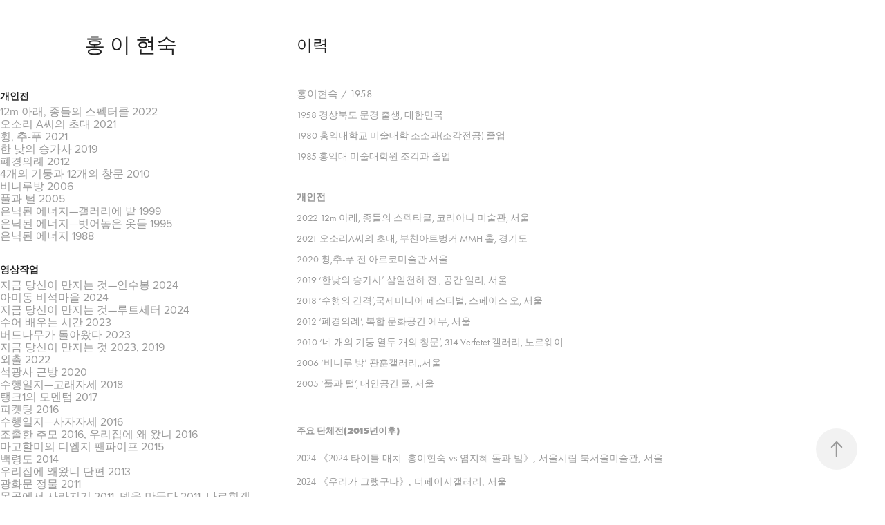

--- FILE ---
content_type: text/html; charset=utf-8
request_url: https://honghyunsook.com/cv
body_size: 8366
content:
<!DOCTYPE HTML>
<html lang="en-US">
<head>
  <meta charset="UTF-8" />
  <meta name="viewport" content="width=device-width, initial-scale=1" />
      <meta name="twitter:card"  content="summary_large_image" />
      <meta name="twitter:site"  content="@AdobePortfolio" />
      <meta  property="og:title" content="hyunsook hong - 이력" />
      <link rel="icon" href="[data-uri]"  />
      <link rel="stylesheet" href="/dist/css/main.css" type="text/css" />
      <link rel="stylesheet" href="https://cdn.myportfolio.com/32bad169-37cb-4ae4-a3cf-a38f205462ce/6ac3df791cb3f805c0e84a7f6ac9f2c71763104600.css?h=c2cbacc4a8c5304c5bf59776790bd390" type="text/css" />
    <link rel="canonical" href="https://honghyunsook.com/cv" />
      <title>hyunsook hong - 이력</title>
    <script type="text/javascript" src="//use.typekit.net/ik/[base64].js?cb=35f77bfb8b50944859ea3d3804e7194e7a3173fb" async onload="
    try {
      window.Typekit.load();
    } catch (e) {
      console.warn('Typekit not loaded.');
    }
    "></script>
</head>
  <body class="transition-enabled">  <div class='page-background-video page-background-video-with-panel'>
  </div>
  <div class="js-responsive-nav">
    <div class="responsive-nav has-social">
      <div class="close-responsive-click-area js-close-responsive-nav">
        <div class="close-responsive-button"></div>
      </div>
          <nav data-hover-hint="nav">
              <ul class="group">
                  <li class="gallery-title"><a href="/texts" >개인전</a></li>
            <li class="project-title"><a href="/1-44" >12m 아래, 종들의 스펙터클 2022</a></li>
            <li class="project-title"><a href="/1-11" >오소리 A씨의 초대 2021</a></li>
            <li class="project-title"><a href="/201112-ansan-industrial-complex-public-project-1" >휭, 추-푸  2021</a></li>
            <li class="project-title"><a href="/1-35" >한 낮의 승가사 2019</a></li>
            <li class="project-title"><a href="/201112-ansan-industrial-complex-public-project-3" >폐경의례 2012</a></li>
            <li class="project-title"><a href="/ansan-industrial-complex-public-art-project-2011" >4개의 기둥과 12개의 창문 2010</a></li>
            <li class="project-title"><a href="/314-gallery-norway-2010" >비니루방 2006</a></li>
            <li class="project-title"><a href="/201112-ansan-industrial-complex-public-project-2" >풀과 털  2005</a></li>
            <li class="project-title"><a href="/1-17" >은닉된 에너지—갤러리에 밭 1999</a></li>
            <li class="project-title"><a href="/201112-ansan-industrial-complex-public-project-5" >은닉된 에너지—벗어놓은 옷들 1995</a></li>
            <li class="project-title"><a href="/201112-ansan-industrial-complex-public-project-4" >은닉된 에너지 1988</a></li>
              </ul>
              <ul class="group">
                  <li class="gallery-title"><a href="/installed-works" >영상작업</a></li>
            <li class="project-title"><a href="/2024-1" >지금 당신이 만지는 것—인수봉 2024</a></li>
            <li class="project-title"><a href="/2024" >아미동 비석마을 2024</a></li>
            <li class="project-title"><a href="/a-2021-2" >지금 당신이 만지는 것—루트세터 2024</a></li>
            <li class="project-title"><a href="/the-willow-is-back-2023" >수어 배우는 시간  2023</a></li>
            <li class="project-title"><a href="/what-you-are-touching-now-2022-2019" >버드나무가 돌아왔다 2023</a></li>
            <li class="project-title"><a href="/1-26" >지금 당신이 만지는 것 2023, 2019</a></li>
            <li class="project-title"><a href="/1-43" >외출 2022</a></li>
            <li class="project-title"><a href="/1-37" >석광사 근방 2020</a></li>
            <li class="project-title"><a href="/1-31" >수행일지—고래자세 2018</a></li>
            <li class="project-title"><a href="/1-34" >탱크1의 모멘텀 2017</a></li>
            <li class="project-title"><a href="/1-30" >피켓팅 2016</a></li>
            <li class="project-title"><a href="/1-32" >수행일지—사자자세 2016</a></li>
            <li class="project-title"><a href="/1-12" >조촐한 추모 2016, 우리집에 왜 왔니 2016</a></li>
            <li class="project-title"><a href="/1-36" >마고할미의 디엠지 팬파이프 2015</a></li>
            <li class="project-title"><a href="/1-41" >백령도 2014</a></li>
            <li class="project-title"><a href="/1-25" >우리집에 왜왔니 단편 2013</a></li>
            <li class="project-title"><a href="/1-39" >광화문 정물 2011</a></li>
            <li class="project-title"><a href="/1-42" >몽골에서 사라지기 2011, 델을 만들다 2011, 나르힝겔 2012</a></li>
            <li class="project-title"><a href="/1-33" >노르웨이의 달 2011</a></li>
            <li class="project-title"><a href="/1-40" >북가좌 엘레지 2009</a></li>
            <li class="project-title"><a href="/1-38" >구르기 1 2006, 구르기2 2006</a></li>
            <li class="project-title"><a href="/1-28" >물주기 2005</a></li>
            <li class="project-title"><a href="/1-24" >날개 2005</a></li>
              </ul>
              <ul class="group">
                  <li class="gallery-title"><a href="/work" >설치작업</a></li>
            <li class="project-title"><a href="/a-2021-1" >야행, 부산현대미술관, 2024</a></li>
            <li class="project-title"><a href="/a-2021" >가파도로 온 것들, 가파도 글라스하우스 2022</a></li>
            <li class="project-title"><a href="/1-6" >깨털식, Emu Artspace 2012</a></li>
            <li class="project-title"><a href="/1-7" >난곡의 추억, 교하아트센터 2009</a></li>
            <li class="project-title"><a href="/2314-gallery-norway-2010" >언니가 돌아왔다, 경기도미술관 2008</a></li>
            <li class="project-title"><a href="/1-1" >비닐장판 바닥에서의 항해, 스페이스빔 2008</a></li>
            <li class="project-title"><a href="/1-10" >철산동 여섯개의 계단, 철산동 일대 2006</a></li>
            <li class="project-title"><a href="/1" >신도시, 일산 KT빌딩 2004</a></li>
            <li class="project-title"><a href="/1-21" >통일전망대 프로젝트, 통일전망대 2002</a></li>
            <li class="project-title"><a href="/1-9" >B2545 프로젝트—나를 찾아서 떠나는 여행 2002</a></li>
            <li class="project-title"><a href="/1-13" >안국동 육교 프로젝트, 안국동 네거리 2000</a></li>
            <li class="project-title"><a href="/1-14" >옷들의 벽, 예술의전당 1999</a></li>
            <li class="project-title"><a href="/1-16" >옷들의 폭포-흘러넘치는 옷들, 훈련원 공원 1999</a></li>
            <li class="project-title"><a href="/1-18" >국립극장 프로젝트, 국립극장 계단 1998</a></li>
            <li class="project-title"><a href="/1-4" >옷과 자의식 사이, 스페이스 사디 SADI 1997</a></li>
              </ul>
              <ul class="group">
                  <li class="gallery-title"><a href="/video-works" >글</a></li>
            <li class="project-title"><a href="/10-2000-4" >벽을 간질이는 손, 이토 아사 2024</a></li>
            <li class="project-title"><a href="/10-2000-3" >귀환 또는 변신, 김홍기 2024</a></li>
            <li class="project-title"><a href="/10-2000-2" >어둠의 어둠 속의 레퍼토리, 배은아 2024</a></li>
            <li class="project-title"><a href="/10-2000-1" >시각의 바깥으로. 분화된 몸짓으로, 김성우 2024</a></li>
            <li class="project-title"><a href="/10-2000" >여자들의 이야기를 통한 여정, 우 훙 페이 2024</a></li>
            <li class="project-title"><a href="/2024-2" >티미가이아사나 Timigaiasana, 계미현 2024</a></li>
            <li class="project-title"><a href="/honglee-hyunsook-cho-eunji-2022" >Bewilder, 임수영 2023</a></li>
            <li class="project-title"><a href="/2022" >여기에 부처, 박보나 2022</a></li>
            <li class="project-title"><a href="/201112-ansan-industrial-complex-public-project-9" >환대하는 몸, 월간미술 2월호 인터뷰 2022</a></li>
            <li class="project-title"><a href="/2021" >현대미술의 비인간—되기와 정동연구, 배혜정 2021</a></li>
            <li class="project-title"><a href="/201112-ansan-industrial-complex-public-project-7" >홍이현숙의 아줌마가 촉지하는 세계, 이소임 2021</a></li>
            <li class="project-title"><a href="/10" >10개의 질문, 김장언 2021</a></li>
            <li class="project-title"><a href="/metamorphosis-lee-sooyoung-2013" >수행의 간격—통상적인 신체와 장소의 전복, 심아정 2018</a></li>
            <li class="project-title"><a href="/201112-ansan-industrial-complex-public-project-8" >변(變)_신(身), 이수영 2013</a></li>
            <li class="project-title"><a href="/1-59" >암컷 울프의 대칭적 무의식과 그 모험활극, 김남수 2013</a></li>
            <li class="project-title"><a href="/1-55" >털, 그 숨은 에너지를 찾아서, 전민정 2007</a></li>
            <li class="project-title"><a href="/1-49" >개인전《풀과 털 》(대안공간 풀)에 관한 비평 다섯 2005</a></li>
            <li class="project-title"><a href="/1-48" >인사동 육교 프로젝트, 월간 아트 10월호 인터뷰 2000</a></li>
              </ul>
      <div class="page-title">
        <a href="/cv" class="active">이력</a>
      </div>
      <div class="page-title">
        <a href="/contact" >연락</a>
      </div>
              <div class="social pf-nav-social" data-hover-hint="navSocialIcons">
                <ul>
                </ul>
              </div>
          </nav>
    </div>
  </div>
  <div class="site-wrap cfix js-site-wrap">
    <div class="site-container">
      <div class="site-content e2e-site-content">
        <div class="sidebar-content">
          <header class="site-header">
              <div class="logo-wrap" data-hover-hint="logo">
                    <div class="logo e2e-site-logo-text logo-text  ">
    <a href="/main" class="preserve-whitespace">홍 이 현숙</a>

</div>
              </div>
  <div class="hamburger-click-area js-hamburger">
    <div class="hamburger">
      <i></i>
      <i></i>
      <i></i>
    </div>
  </div>
          </header>
              <nav data-hover-hint="nav">
              <ul class="group">
                  <li class="gallery-title"><a href="/texts" >개인전</a></li>
            <li class="project-title"><a href="/1-44" >12m 아래, 종들의 스펙터클 2022</a></li>
            <li class="project-title"><a href="/1-11" >오소리 A씨의 초대 2021</a></li>
            <li class="project-title"><a href="/201112-ansan-industrial-complex-public-project-1" >휭, 추-푸  2021</a></li>
            <li class="project-title"><a href="/1-35" >한 낮의 승가사 2019</a></li>
            <li class="project-title"><a href="/201112-ansan-industrial-complex-public-project-3" >폐경의례 2012</a></li>
            <li class="project-title"><a href="/ansan-industrial-complex-public-art-project-2011" >4개의 기둥과 12개의 창문 2010</a></li>
            <li class="project-title"><a href="/314-gallery-norway-2010" >비니루방 2006</a></li>
            <li class="project-title"><a href="/201112-ansan-industrial-complex-public-project-2" >풀과 털  2005</a></li>
            <li class="project-title"><a href="/1-17" >은닉된 에너지—갤러리에 밭 1999</a></li>
            <li class="project-title"><a href="/201112-ansan-industrial-complex-public-project-5" >은닉된 에너지—벗어놓은 옷들 1995</a></li>
            <li class="project-title"><a href="/201112-ansan-industrial-complex-public-project-4" >은닉된 에너지 1988</a></li>
              </ul>
              <ul class="group">
                  <li class="gallery-title"><a href="/installed-works" >영상작업</a></li>
            <li class="project-title"><a href="/2024-1" >지금 당신이 만지는 것—인수봉 2024</a></li>
            <li class="project-title"><a href="/2024" >아미동 비석마을 2024</a></li>
            <li class="project-title"><a href="/a-2021-2" >지금 당신이 만지는 것—루트세터 2024</a></li>
            <li class="project-title"><a href="/the-willow-is-back-2023" >수어 배우는 시간  2023</a></li>
            <li class="project-title"><a href="/what-you-are-touching-now-2022-2019" >버드나무가 돌아왔다 2023</a></li>
            <li class="project-title"><a href="/1-26" >지금 당신이 만지는 것 2023, 2019</a></li>
            <li class="project-title"><a href="/1-43" >외출 2022</a></li>
            <li class="project-title"><a href="/1-37" >석광사 근방 2020</a></li>
            <li class="project-title"><a href="/1-31" >수행일지—고래자세 2018</a></li>
            <li class="project-title"><a href="/1-34" >탱크1의 모멘텀 2017</a></li>
            <li class="project-title"><a href="/1-30" >피켓팅 2016</a></li>
            <li class="project-title"><a href="/1-32" >수행일지—사자자세 2016</a></li>
            <li class="project-title"><a href="/1-12" >조촐한 추모 2016, 우리집에 왜 왔니 2016</a></li>
            <li class="project-title"><a href="/1-36" >마고할미의 디엠지 팬파이프 2015</a></li>
            <li class="project-title"><a href="/1-41" >백령도 2014</a></li>
            <li class="project-title"><a href="/1-25" >우리집에 왜왔니 단편 2013</a></li>
            <li class="project-title"><a href="/1-39" >광화문 정물 2011</a></li>
            <li class="project-title"><a href="/1-42" >몽골에서 사라지기 2011, 델을 만들다 2011, 나르힝겔 2012</a></li>
            <li class="project-title"><a href="/1-33" >노르웨이의 달 2011</a></li>
            <li class="project-title"><a href="/1-40" >북가좌 엘레지 2009</a></li>
            <li class="project-title"><a href="/1-38" >구르기 1 2006, 구르기2 2006</a></li>
            <li class="project-title"><a href="/1-28" >물주기 2005</a></li>
            <li class="project-title"><a href="/1-24" >날개 2005</a></li>
              </ul>
              <ul class="group">
                  <li class="gallery-title"><a href="/work" >설치작업</a></li>
            <li class="project-title"><a href="/a-2021-1" >야행, 부산현대미술관, 2024</a></li>
            <li class="project-title"><a href="/a-2021" >가파도로 온 것들, 가파도 글라스하우스 2022</a></li>
            <li class="project-title"><a href="/1-6" >깨털식, Emu Artspace 2012</a></li>
            <li class="project-title"><a href="/1-7" >난곡의 추억, 교하아트센터 2009</a></li>
            <li class="project-title"><a href="/2314-gallery-norway-2010" >언니가 돌아왔다, 경기도미술관 2008</a></li>
            <li class="project-title"><a href="/1-1" >비닐장판 바닥에서의 항해, 스페이스빔 2008</a></li>
            <li class="project-title"><a href="/1-10" >철산동 여섯개의 계단, 철산동 일대 2006</a></li>
            <li class="project-title"><a href="/1" >신도시, 일산 KT빌딩 2004</a></li>
            <li class="project-title"><a href="/1-21" >통일전망대 프로젝트, 통일전망대 2002</a></li>
            <li class="project-title"><a href="/1-9" >B2545 프로젝트—나를 찾아서 떠나는 여행 2002</a></li>
            <li class="project-title"><a href="/1-13" >안국동 육교 프로젝트, 안국동 네거리 2000</a></li>
            <li class="project-title"><a href="/1-14" >옷들의 벽, 예술의전당 1999</a></li>
            <li class="project-title"><a href="/1-16" >옷들의 폭포-흘러넘치는 옷들, 훈련원 공원 1999</a></li>
            <li class="project-title"><a href="/1-18" >국립극장 프로젝트, 국립극장 계단 1998</a></li>
            <li class="project-title"><a href="/1-4" >옷과 자의식 사이, 스페이스 사디 SADI 1997</a></li>
              </ul>
              <ul class="group">
                  <li class="gallery-title"><a href="/video-works" >글</a></li>
            <li class="project-title"><a href="/10-2000-4" >벽을 간질이는 손, 이토 아사 2024</a></li>
            <li class="project-title"><a href="/10-2000-3" >귀환 또는 변신, 김홍기 2024</a></li>
            <li class="project-title"><a href="/10-2000-2" >어둠의 어둠 속의 레퍼토리, 배은아 2024</a></li>
            <li class="project-title"><a href="/10-2000-1" >시각의 바깥으로. 분화된 몸짓으로, 김성우 2024</a></li>
            <li class="project-title"><a href="/10-2000" >여자들의 이야기를 통한 여정, 우 훙 페이 2024</a></li>
            <li class="project-title"><a href="/2024-2" >티미가이아사나 Timigaiasana, 계미현 2024</a></li>
            <li class="project-title"><a href="/honglee-hyunsook-cho-eunji-2022" >Bewilder, 임수영 2023</a></li>
            <li class="project-title"><a href="/2022" >여기에 부처, 박보나 2022</a></li>
            <li class="project-title"><a href="/201112-ansan-industrial-complex-public-project-9" >환대하는 몸, 월간미술 2월호 인터뷰 2022</a></li>
            <li class="project-title"><a href="/2021" >현대미술의 비인간—되기와 정동연구, 배혜정 2021</a></li>
            <li class="project-title"><a href="/201112-ansan-industrial-complex-public-project-7" >홍이현숙의 아줌마가 촉지하는 세계, 이소임 2021</a></li>
            <li class="project-title"><a href="/10" >10개의 질문, 김장언 2021</a></li>
            <li class="project-title"><a href="/metamorphosis-lee-sooyoung-2013" >수행의 간격—통상적인 신체와 장소의 전복, 심아정 2018</a></li>
            <li class="project-title"><a href="/201112-ansan-industrial-complex-public-project-8" >변(變)_신(身), 이수영 2013</a></li>
            <li class="project-title"><a href="/1-59" >암컷 울프의 대칭적 무의식과 그 모험활극, 김남수 2013</a></li>
            <li class="project-title"><a href="/1-55" >털, 그 숨은 에너지를 찾아서, 전민정 2007</a></li>
            <li class="project-title"><a href="/1-49" >개인전《풀과 털 》(대안공간 풀)에 관한 비평 다섯 2005</a></li>
            <li class="project-title"><a href="/1-48" >인사동 육교 프로젝트, 월간 아트 10월호 인터뷰 2000</a></li>
              </ul>
      <div class="page-title">
        <a href="/cv" class="active">이력</a>
      </div>
      <div class="page-title">
        <a href="/contact" >연락</a>
      </div>
                  <div class="social pf-nav-social" data-hover-hint="navSocialIcons">
                    <ul>
                    </ul>
                  </div>
              </nav>
        </div>
        <main>
  <div class="page-container" data-context="page.page.container" data-hover-hint="pageContainer">
    <section class="page standard-modules">
        <header class="page-header content" data-context="pages" data-identity="id:p64c8d598dfe62ec2e7f1466012da11f00d54ba706a7eccf923cd4" data-hover-hint="pageHeader" data-hover-hint-id="p64c8d598dfe62ec2e7f1466012da11f00d54ba706a7eccf923cd4">
            <h1 class="title preserve-whitespace e2e-site-page-title">이력</h1>
            <p class="description"></p>
        </header>
      <div class="page-content js-page-content" data-context="pages" data-identity="id:p64c8d598dfe62ec2e7f1466012da11f00d54ba706a7eccf923cd4">
        <div id="project-canvas" class="js-project-modules modules content">
          <div id="project-modules">
              
              
              
              
              
              <div class="project-module module text project-module-text align- js-project-module e2e-site-project-module-text">
  <div class="rich-text js-text-editable module-text"><div style="line-height:9px;" class="texteditor-inline-lineheight"><div style="line-height:9px;" class="texteditor-inline-lineheight"><span style="font-size:15px;" class="texteditor-inline-fontsize">홍이현숙 / 1958</span></div><div style="line-height:9px;" class="texteditor-inline-lineheight"><span style="font-family:ftnk; font-weight:400;"><span style="font-size:14px;" class="texteditor-inline-fontsize">1958 경상북도 문경 출생, 대한민국</span></span></div><div style="line-height:9px;" class="texteditor-inline-lineheight"><span style="font-family:ftnk; font-weight:400;"><span style="font-size:14px;" class="texteditor-inline-fontsize">1980 홍익대학교 미술대학 조소과(조각전공) 졸업</span></span></div><div style="line-height:9px;" class="texteditor-inline-lineheight"><span style="font-family:ftnk; font-weight:400;"><span style="font-size:14px;" class="texteditor-inline-fontsize">1985 홍익대 미술대학원 조각과 졸업</span></span></div><div style="line-height:9px;" class="texteditor-inline-lineheight"><br></div><div style="line-height:9px;" class="texteditor-inline-lineheight"><span style="font-family:ftnk; font-weight:800;"><span style="font-size:14px;" class="texteditor-inline-fontsize">개인전</span></span><br></div><div style="line-height:9px;" class="texteditor-inline-lineheight"><span style="font-family:ftnk; font-weight:400;"><span style="font-size:14px;" class="texteditor-inline-fontsize">2022 12m 아래, 종들의 스펙타클, 코리아나 미술관, 서울</span></span></div><div style="line-height:9px;" class="texteditor-inline-lineheight"><span style="font-family:ftnk; font-weight:400;"><span style="font-size:14px;" class="texteditor-inline-fontsize">2021 오소리A씨의 초대, 부천아트벙커 MMH 홀, 경기도</span></span><br></div><div style="line-height:9px;" class="texteditor-inline-lineheight"><span style="font-family:ftnk; font-weight:400;"><span style="font-size:14px;" class="texteditor-inline-fontsize">2020 휭,추-푸 전 아르코미술관 서울</span></span><br></div><div style="line-height:9px;" class="texteditor-inline-lineheight"><span style="font-family:ftnk; font-weight:400;"><span style="font-size:14px;" class="texteditor-inline-fontsize">2019 ‘한낮의 승가사’ 삼일천하 전 , 공간 일리, 서울</span></span><br></div><div style="line-height:9px;" class="texteditor-inline-lineheight"><span style="font-family:ftnk; font-weight:400;"><span style="font-size:14px;" class="texteditor-inline-fontsize">2018 ‘수행의 간격’,국제미디어 페스티벌, 스페이스 오, 서울</span></span></div><div style="line-height:9px;" class="texteditor-inline-lineheight"><span style="font-family:ftnk; font-weight:400;"><span style="font-size:14px;" class="texteditor-inline-fontsize">2012 ‘폐경의례’, 복합 문화공간 에무, 서울</span></span></div><div style="line-height:9px;" class="texteditor-inline-lineheight"><span style="font-family:ftnk; font-weight:400;"><span style="font-size:14px;" class="texteditor-inline-fontsize">2010 ‘네 개의 기둥 열두 개의 창문’, 314 Verfetet 갤러리, 노르웨이</span></span><br></div><div style="line-height:9px;" class="texteditor-inline-lineheight"><span style="font-family:ftnk; font-weight:400;"><span style="font-size:14px;" class="texteditor-inline-fontsize">2006 ‘비니루 방’ 관훈갤러리,,서울</span></span></div><div style="line-height:9px;" class="texteditor-inline-lineheight"><span style="font-family:ftnk; font-weight:400;"><span style="font-size:14px;" class="texteditor-inline-fontsize">2005 ‘풀과 털’, 대안공간 풀, 서울 </span></span></div><div style="line-height:9px;" class="texteditor-inline-lineheight"><br></div><div style="line-height:9px;" class="texteditor-inline-lineheight"><div><span style="font-family:ftnk; font-weight:800;"><span style="font-size:10pt;"><span style="line-height:107%;">주요 단체전(2015년이후)</span></span></span><br></div><div style="line-height:9px;" class="texteditor-inline-lineheight"><span style="font-size:14px;" class="texteditor-inline-fontsize"><span style="line-height:107%;"><span style='font-family:"맑은 고딕";'>2024</span></span></span> <span style="font-size:14px;" class="texteditor-inline-fontsize"><span style="line-height:107%;"><span style='font-family:"맑은 고딕";'>《</span></span><span style="color:#999999;" class="texteditor-inline-color"><span style="line-height:107%;"><span style='font-family:"맑은 고딕";'>2024 타이틀 매치: 홍이현숙 vs 염지혜 돌과 밤》, 서울시립 북서울미술관, 서울</span></span></span></span></div><div style="line-height:9px;" class="texteditor-inline-lineheight"><span style="font-size:14px;" class="texteditor-inline-fontsize"><span style="line-height:107%;"><span style='font-family:"맑은 고딕";'>2024</span></span></span> <span style="font-size:14px;" class="texteditor-inline-fontsize"><span style="line-height:107%;"><span style='font-family:"맑은 고딕";'>《우리가 그랬구나</span></span><span style="color:#999999;" class="texteditor-inline-color"><span style="line-height:107%;"><span style='font-family:"맑은 고딕";'>》, 더페이지갤러리, 서울</span></span></span></span></div><div style="line-height:9px;" class="texteditor-inline-lineheight"><span style="font-size:14px;" class="texteditor-inline-fontsize"><span style="line-height:107%;"><span style='font-family:"맑은 고딕";'>2024</span></span></span> <span style="font-size:14px;" class="texteditor-inline-fontsize"><span style="line-height:107%;"><span style='font-family:"맑은 고딕";'>《</span></span><span style="color:#999999;" class="texteditor-inline-color"><span style="line-height:107%;"><span style='font-family:"맑은 고딕";'>언어의 둘레》, TINC, 서울</span></span></span></span></div><div style="line-height:9px;" class="texteditor-inline-lineheight"><span style="font-size:14px;" class="texteditor-inline-fontsize"><span style="line-height:107%;"><span style='font-family:"맑은 고딕";'>2024</span></span></span> <span style="font-size:14px;" class="texteditor-inline-fontsize"><span style="line-height:107%;"><span style='font-family:"맑은 고딕";'>《</span></span><span style="color:#999999;" class="texteditor-inline-color"><span style="line-height:107%;"><span style='font-family:"맑은 고딕";'>접속하는 몸-아시아 여성 미술가들》, 국립현대미술관 서울, 서울</span></span></span></span></div><div style="line-height:9px;" class="texteditor-inline-lineheight"><span style="font-size:14px;" class="texteditor-inline-fontsize"><span style="line-height:107%;"><span style='font-family:"맑은 고딕";'>2024</span></span></span> <span style="font-size:14px;" class="texteditor-inline-fontsize"><span style="line-height:107%;"><span style='font-family:"맑은 고딕";'>《</span></span><span style="color:#999999;" class="texteditor-inline-color"><span style="line-height:107%;"><span style='font-family:"맑은 고딕";'>어둠 속에서 보기: 2024 부산비엔날레》, 부산 현대미술관, 부산</span></span></span></span></div><div style="line-height:9px;" class="texteditor-inline-lineheight"><span style="font-size:14px;" class="texteditor-inline-fontsize"><span style="line-height:107%;"><span style='font-family:"맑은 고딕";'>2023 《헥스드&amp;벡스드&amp;섹스드</span></span><span style="color:#999999;" class="texteditor-inline-color"><span style="line-height:107%;"><span style='font-family:"맑은 고딕";'>》</span></span></span><span style="line-height:107%;"><span style='font-family:"맑은 고딕";'>, ‘버드나무가 돌아왔다’ , 웨스트 덴하그,헤이그, 네덜란드</span></span></span></div><div style="line-height:9px;" class="texteditor-inline-lineheight"><span style="font-size:14px;" class="texteditor-inline-fontsize"><span style="line-height:107%;"><span style='font-family:"맑은 고딕";'>2023 《노래하는 땅</span></span><span style="color:#999999;" class="texteditor-inline-color"><span style="line-height:107%;"><span style='font-family:"맑은 고딕";'>》</span></span></span><span style="line-height:107%;"><span style='font-family:"맑은 고딕";'>, ‘버드나무가 돌아왔다’ , 부산현대미술관, 부산</span></span></span></div><div style="line-height:9px;" class="texteditor-inline-lineheight"><span style="font-size:14px;" class="texteditor-inline-fontsize"><span style="line-height:107%;"><span style='font-family:"맑은 고딕";'>2023 《물처럼 부드럽고 여리게</span></span><span style="color:#999999;" class="texteditor-inline-color"><span style="line-height:107%;"><span style='font-family:"맑은 고딕";'>》</span></span></span><span style="line-height:107%;"><span style='font-family:"맑은 고딕";'>,제14회 광주비엔날레, ‘당신이 지금 만지는 것1.2’ , 무각사, 광주</span></span></span></div><div style="line-height:20px;" class="texteditor-inline-lineheight"><span style="font-size:14px;" class="texteditor-inline-fontsize"><span style="color:#999999;" class="texteditor-inline-color"><span style="line-height:107%;"><span style='font-family:"맑은 고딕";'>2022 《제1회 강릉국제아트페스티벌》, 서부시장 예집, 강릉<br>        《제3회 제주비엔날레》, 가파도글래스 하우스 외, 제주<br>        《2022 창원조각비엔날레》, 창원<br>        《청주 자연미술비엔날레》, 청주<br>        《미술관의 입구: 생태통로》, 경기도미술관, 안산<br>        《자연스런 사람들》, 목인박술관 목석원, 서울<br>        《Your Present》, 페이스갤러리, 서울</span></span></span></span></div><div style="line-height:9px;" class="texteditor-inline-lineheight"><span style="font-size:14px;" class="texteditor-inline-fontsize"><span style="line-height:107%;"><span style='font-family:"맑은 고딕";'>2019 《왕복달리기》, 다시 온 체험실, 서울</span></span></span></div><div style="line-height:20px;" class="texteditor-inline-lineheight"><span style="font-size:14px;" class="texteditor-inline-fontsize"><span style="line-height:107%;"><span style='font-family:"맑은 고딕";'>2018 《경기천년 도큐페스타》, 경기도미술관, 안산<br>        《제12회 태화강국제설치미술제》, 태화강지방공원 일원, 울산</span></span></span></div><div style="line-height:9px;" class="texteditor-inline-lineheight"><span style="font-size:14px;" class="texteditor-inline-fontsize"><span style="line-height:107%;"><span style='font-family:"맑은 고딕";'>2017 《티끌 하나의 우주 쑈쑈쑈》, 문화비축기지 탱크1, 서울</span></span></span></div><div style="line-height:9px;" class="texteditor-inline-lineheight"><span style="font-size:14px;" class="texteditor-inline-fontsize"><span style="line-height:107%;"><span style='font-family:"맑은 고딕";'>2016 《아내에게 들켰다》, 옛길 새길 장흥 공공미술프로젝트, 장흥·서울</span></span></span></div><div style="line-height:20px;" class="texteditor-inline-lineheight"><span style="font-size:14px;" class="texteditor-inline-fontsize"><span style="line-height:107%;"><span style='font-family:"맑은 고딕";'>2015 《리얼 디엠지 프로젝트 2015》, 아트선재센터, 철원<br>        《댄싱 마마》, 코리아나 미술관, 서울</span></span></span></div></div><div style="line-height:9px;" class="texteditor-inline-lineheight"><span style="font-family:ftnk; font-weight:800;"><span style="font-size:14px;" class="texteditor-inline-fontsize">공공미술 프로젝트</span></span></div><div style="line-height:9px;" class="texteditor-inline-lineheight"><span style="font-family:ftnk; font-weight:400;"><span style="font-size:14px;" class="texteditor-inline-fontsize">2015 양평공공미술프로젝트‘실신프로젝트 남양광하 ’총감독, 경기문화재단 지원</span></span></div><div style="line-height:9px;" class="texteditor-inline-lineheight"><span style="font-family:ftnk; font-weight:400;"><span style="font-size:14px;" class="texteditor-inline-fontsize">2015 함창 마을미술프로젝트 ‘어서 오이소’</span></span></div><div style="line-height:9px;" class="texteditor-inline-lineheight"><span style="font-family:ftnk; font-weight:400;"><span style="font-size:14px;" class="texteditor-inline-fontsize">2014 문발공단 ASE 어린이집 외벽설치, 파주</span></span></div><div style="line-height:9px;" class="texteditor-inline-lineheight"><span style="font-family:ftnk; font-weight:400;"><span style="font-size:14px;" class="texteditor-inline-fontsize">2011 안산공단 공공미술 프로젝트 ‘Hello, 이름이 뭐예요?’</span></span></div><div style="line-height:9px;" class="texteditor-inline-lineheight"><span style="font-family:ftnk; font-weight:400;"><span style="font-size:14px;" class="texteditor-inline-fontsize">2008 서울시 도시갤러리 공공미술프로젝트‘ 불광천에 물이드니 미친 흥이 절로난다.’</span></span></div><div style="line-height:9px;" class="texteditor-inline-lineheight"><span style="font-family:ftnk; font-weight:400;"><span style="font-size:14px;" class="texteditor-inline-fontsize">2006 아트인 시티 철산동 공공미술프로젝트 ‘철산동 여섯 개의 계단’</span></span></div><div style="line-height:9px;" class="texteditor-inline-lineheight"><span style="font-family:ftnk; font-weight:400;"><span style="font-size:14px;" class="texteditor-inline-fontsize">2002 B2545project-나를 찾아서 떠나는 여행, (5호선열차내부설치) ‘점자금강경’</span></span></div><div style="line-height:9px;" class="texteditor-inline-lineheight"><span style="font-family:ftnk; font-weight:400;"><span style="font-size:14px;" class="texteditor-inline-fontsize">통일전망대 설치 프로젝트 (제7회 개인전) 오두산 통일전망대 옥탑 문산</span></span></div><div style="line-height:9px;" class="texteditor-inline-lineheight"><span style="font-family:ftnk; font-weight:400;"><span style="font-size:14px;" class="texteditor-inline-fontsize">2000 2000년 새로운 예술의 해 공공미술프로젝트, ‘인사동 육교프로젝트 </span></span></div><div style="line-height:9px;" class="texteditor-inline-lineheight"><br></div><div style="line-height:9px;" class="texteditor-inline-lineheight"><span style="font-family:ftnk; font-weight:800;"><span style="font-size:14px;" class="texteditor-inline-fontsize">전시기획</span></span></div><div style="line-height:9px;" class="texteditor-inline-lineheight"><span style="font-family:ftnk; font-weight:400;"><span style="font-size:14px;" class="texteditor-inline-fontsize">2011 &lt;Liquid Moon II&gt;, 서울·뒤셀도르프 교류전, 금천예술공장 ps333, 서울</span></span></div><div style="line-height:9px;" class="texteditor-inline-lineheight"><span style="font-family:ftnk; font-weight:400;"><span style="font-size:14px;" class="texteditor-inline-fontsize">2010 &lt;Liquid Moon&gt;, 뒤셀도르프·서울 교류전, 플랑데 갤러리, 독일 뒤셀도르프</span></span></div><div style="line-height:9px;" class="texteditor-inline-lineheight"><span style="font-family:ftnk; font-weight:400;"><span style="font-size:14px;" class="texteditor-inline-fontsize">2007 &lt;Baggage Limit II&gt;, 고양·뒤셀도르프 교류전, 고양 어울림 누리미술관 , 고양시</span></span></div><div style="line-height:9px;" class="texteditor-inline-lineheight"><span style="font-family:ftnk; font-weight:400;"><span style="font-size:14px;" class="texteditor-inline-fontsize">2006 &lt;Baggage Limi&gt;, 뒤셀도르프·서울 교류전, 플랑데 갤러리, 독일 뒤셀도르프</span></span></div><div style="line-height:9px;" class="texteditor-inline-lineheight"><span style="font-family:ftnk; font-weight:400;"><span style="font-size:14px;" class="texteditor-inline-fontsize">&lt;기록의 정치학&gt;, 제3회 .가상의 딸., 신한갤러리, 서울</span></span></div><div style="line-height:9px;" class="texteditor-inline-lineheight"><span style="font-family:ftnk; font-weight:400;"><span style="font-size:14px;" class="texteditor-inline-fontsize">2005 &lt;.상상의 공동체&gt;, 제2회 .가상의 딸., 인사동 쌈지길 ,서울</span></span></div><div style="line-height:9px;" class="texteditor-inline-lineheight"><span style="font-family:ftnk; font-weight:400;"><span style="font-size:14px;" class="texteditor-inline-fontsize">2004 &lt;제1회 가상의 딸&gt;. 전시 기획, 여성플라자, 서울 </span></span></div><div style="line-height:9px;" class="texteditor-inline-lineheight"><br></div><div style="line-height:9px;" class="texteditor-inline-lineheight"><span style="font-family:ftnk; font-weight:800;"><span style="font-size:14px;" class="texteditor-inline-fontsize">저서</span></span></div><div style="line-height:9px;" class="texteditor-inline-lineheight"><span style="font-family:ftnk; font-weight:400;"><span style="font-size:14px;" class="texteditor-inline-fontsize">금성까지 왕복달리기, 중견작가작품집, 고래뱃속, 서울, 2013</span></span></div><div style="line-height:9px;" class="texteditor-inline-lineheight"><span style="font-family:ftnk; font-weight:400;"><span style="font-size:14px;" class="texteditor-inline-fontsize">Hong Lee, Hyun-sook</span></span></div><div style="line-height:9px;" class="texteditor-inline-lineheight"><span style="font-family:ftnk; font-weight:400;"><span style="font-size:14px;" class="texteditor-inline-fontsize">1958 Born, Mungyeong, Gyeongsang.do, Korea</span></span></div><div style="line-height:9px;" class="texteditor-inline-lineheight"><span style="font-family:ftnk; font-weight:400;"><span style="font-size:14px;" class="texteditor-inline-fontsize">1980 B.F.A. in Sculpture, Hongik University, Seoul</span></span></div><div style="line-height:9px;" class="texteditor-inline-lineheight"><span style="font-family:ftnk; font-weight:400;"><span style="font-size:14px;" class="texteditor-inline-fontsize">1985 M.F.A, in Sculpture, Hongik University, Seoul,</span></span></div><div style="line-height:9px;" class="texteditor-inline-lineheight"><br></div><div style="line-height:9px;" class="texteditor-inline-lineheight"><span style="font-family:ftnk; font-weight:400;"><span style="font-size:14px;" class="texteditor-inline-fontsize"> Solo Exhibition (since 2005)</span></span></div><div style="line-height:9px;" class="texteditor-inline-lineheight"><span style="font-family:ftnk; font-weight:400;"><span style="font-size:14px;" class="texteditor-inline-fontsize">2022 &lt;12m down, a spectacle of species&gt;,Koreana art&amp;culture complex, Seoul</span></span></div><div style="line-height:9px;" class="texteditor-inline-lineheight"><span style="font-family:ftnk; font-weight:400;"><span style="font-size:14px;" class="texteditor-inline-fontsize">2021 &lt;Badger A's invitation&gt;, Bu-chun Art Bunker MMH hall, Bu-chun, Gyeonggi-do</span></span></div><div style="line-height:9px;" class="texteditor-inline-lineheight"><span style="font-family:ftnk; font-weight:400;"><span style="font-size:14px;" class="texteditor-inline-fontsize">2021 &lt;Swoosh, tsu-pu&gt;,ARKO Art Center, Seoul,</span></span></div><div style="line-height:9px;" class="texteditor-inline-lineheight"><span style="font-family:ftnk; font-weight:400;"><span style="font-size:14px;" class="texteditor-inline-fontsize">2019 'Sunggasa in the midday', exhibition of Three Days of Heaven; Space Illi, Seoul</span></span></div><div style="line-height:9px;" class="texteditor-inline-lineheight"><span style="font-family:ftnk; font-weight:400;"><span style="font-size:14px;" class="texteditor-inline-fontsize">2018 &lt;The Gap of Meditation - practice&gt;,The 12th Solo Exhibition, International Media Festival,</span></span></div><div style="line-height:9px;" class="texteditor-inline-lineheight"><span style="font-family:ftnk; font-weight:400;"><span style="font-size:14px;" class="texteditor-inline-fontsize">Space O, Seoul</span></span></div><div style="line-height:9px;" class="texteditor-inline-lineheight"><span style="font-family:ftnk; font-weight:400;"><span style="font-size:14px;" class="texteditor-inline-fontsize">2013 &lt;Why did you come to my house&gt;, Yeonhee.dong community center, Seoul</span></span></div><div style="line-height:9px;" class="texteditor-inline-lineheight"><span style="font-family:ftnk; font-weight:400;"><span style="font-size:14px;" class="texteditor-inline-fontsize">2012 &lt;A Ritual for Menopause&gt;, Multipurpose Art Hall EMU, Seoul</span></span></div><div style="line-height:9px;" class="texteditor-inline-lineheight"><span style="font-family:ftnk; font-weight:400;"><span style="font-size:14px;" class="texteditor-inline-fontsize">2010 &lt;Four Columns, Twelve Windows&gt;, Stiftelsen 3,14 gallery, Bergen, Norway</span></span></div><div style="line-height:9px;" class="texteditor-inline-lineheight"><span style="font-family:ftnk; font-weight:400;"><span style="font-size:14px;" class="texteditor-inline-fontsize">2006 &lt;Vinyl Room&gt;, Gwanhoon gallery, Seoul</span></span></div><div style="line-height:9px;" class="texteditor-inline-lineheight"><span style="font-family:ftnk; font-weight:400;"><span style="font-size:14px;" class="texteditor-inline-fontsize">2005 〈Grass and Fur〉 ArtSpace Pool, Insadong </span></span></div><div style="line-height:9px;" class="texteditor-inline-lineheight"><br></div><div style="line-height:9px;" class="texteditor-inline-lineheight"><span style="font-family:ftnk; font-weight:400;"><span style="font-size:14px;" class="texteditor-inline-fontsize">Group Exhibition (since 2015)</span></span></div><div style="line-height:9px;" class="texteditor-inline-lineheight"><span style="font-family:ftnk; font-weight:400;"><span style="font-size:14px;" class="texteditor-inline-fontsize">2023 &lt;What You are Touching Now 1,2&gt;, 2023 Gwangju Biennale, Mugaksa Temple, Gwangju</span></span></div><div style="line-height:9px;" class="texteditor-inline-lineheight"><span style="font-family:ftnk; font-weight:400;"><span style="font-size:14px;" class="texteditor-inline-fontsize">2022 &lt;Museum Access Through the Eco-Corridor&gt;,GMoMa, AnSan</span></span></div><div style="line-height:9px;" class="texteditor-inline-lineheight"><span style="font-family:ftnk; font-weight:400;"><span style="font-size:14px;" class="texteditor-inline-fontsize">2022 &lt;Natural People&gt;, Mokin Museum Mokseokwon,Seoul</span></span></div><div style="line-height:9px;" class="texteditor-inline-lineheight"><span style="font-family:ftnk; font-weight:400;"><span style="font-size:14px;" class="texteditor-inline-fontsize">2022 &lt;Your Present&gt;,Pace gallery, Seoul</span></span></div><div style="line-height:9px;" class="texteditor-inline-lineheight"><span style="font-family:ftnk; font-weight:400;"><span style="font-size:14px;" class="texteditor-inline-fontsize">2019 &lt;Running Back and Forth&gt;, Dasion Experiment Space, Seoul</span></span></div><div style="line-height:9px;" class="texteditor-inline-lineheight"><span style="font-family:ftnk; font-weight:400;"><span style="font-size:14px;" class="texteditor-inline-fontsize">2018 &lt;Gyeonggi Archive_Now&gt;, GMOMA Special Exibition, Gyeonggido</span></span></div><div style="line-height:9px;" class="texteditor-inline-lineheight"><span style="font-family:ftnk; font-weight:400;"><span style="font-size:14px;" class="texteditor-inline-fontsize">2018 &lt;TaeWha River International Art Festa&gt;, TaeWha River Park, Ulsan </span></span></div><div style="line-height:9px;" class="texteditor-inline-lineheight"><br></div><div style="line-height:9px;" class="texteditor-inline-lineheight"><span style="font-family:ftnk; font-weight:400;"><span style="font-size:14px;" class="texteditor-inline-fontsize">Directing(since 2006)</span></span></div><div style="line-height:9px;" class="texteditor-inline-lineheight"><span style="font-family:ftnk; font-weight:400;"><span style="font-size:14px;" class="texteditor-inline-fontsize">2015 &lt;Silsin Project Nam-Yang-Gwang-Ha., Normadic Gyeonggi Art Festa 2015,Gyeongggi-do</span></span></div><div style="line-height:9px;" class="texteditor-inline-lineheight"><span style="font-family:ftnk; font-weight:400;"><span style="font-size:14px;" class="texteditor-inline-fontsize">2011 Liquid Moon II, Seoul-Dusseldorf Exchange Exhibition, Geumcheon Arts Factory ps333, Seoul</span></span></div><div style="line-height:9px;" class="texteditor-inline-lineheight"><span style="font-family:ftnk; font-weight:400;"><span style="font-size:14px;" class="texteditor-inline-fontsize">2010 Lliquid Moon I, Dusseldorf- Seoul Exchange Exhibition, Plan−D Gallery, Dusseldorf, Germany</span></span></div><div style="line-height:9px;" class="texteditor-inline-lineheight"><span style="font-family:ftnk; font-weight:400;"><span style="font-size:14px;" class="texteditor-inline-fontsize">2007 Baggage Limit II, Dusseldorf•Seoul ExchangeExhibition, Plan.D Gallery, Dusseldorf, Germany</span></span></div><div style="line-height:9px;" class="texteditor-inline-lineheight"><span style="font-family:ftnk; font-weight:400;"><span style="font-size:14px;" class="texteditor-inline-fontsize">2006 Baggage Limit, Dusseldorf•Seoul Exchange Exhibition Goyang Eoulim Museum, Goyang</span></span></div><div style="line-height:9px;" class="texteditor-inline-lineheight"><span style="font-family:ftnk; font-weight:400;"><span style="font-size:14px;" class="texteditor-inline-fontsize">History of Political −Imaginary daughter III, Shinhan Gallery, Seoul, Korea </span></span></div><div style="line-height:9px;" class="texteditor-inline-lineheight"><br></div><div style="line-height:9px;" class="texteditor-inline-lineheight"><span style="font-family:ftnk; font-weight:400;"><span style="font-size:14px;" class="texteditor-inline-fontsize">Etc</span></span></div><div style="line-height:9px;" class="texteditor-inline-lineheight"><span style="font-family:ftnk; font-weight:400;"><span style="font-size:14px;" class="texteditor-inline-fontsize">2011.08.22-09-06 Participated in 2011 Mongol residency program</span></span></div><div style="line-height:9px;" class="texteditor-inline-lineheight"><span style="font-family:ftnk; font-weight:400;"><span style="font-size:14px;" class="texteditor-inline-fontsize">2010.11.1-11.13 Bergen, London, Morocco, from Liverpool</span></span></div><div style="line-height:9px;" class="texteditor-inline-lineheight"><span style="font-family:ftnk; font-weight:400;"><span style="font-size:14px;" class="texteditor-inline-fontsize">Travel and working with the theme of liquid Moon</span></span></div><div style="line-height:9px;" class="texteditor-inline-lineheight"><span style="font-family:ftnk; font-weight:400;"><span style="font-size:14px;" class="texteditor-inline-fontsize">2010.09.21-12.21 Participated Norway USF Verfet residency program</span></span></div><div style="line-height:9px;" class="texteditor-inline-lineheight"><span style="font-family:ftnk; font-weight:400;"><span style="font-size:14px;" class="texteditor-inline-fontsize">2010.06.26-07.18 Travel &amp; Tasks in Uzbeks of Samarkand and Tashkent, Dusseldorf, Germany,) </span></span></div><div style="line-height:9px;" class="texteditor-inline-lineheight"><span style="font-family:ftnk; font-weight:400;"><span style="font-size:14px;" class="texteditor-inline-fontsize">Publishing</span></span></div><div style="line-height:9px;" class="texteditor-inline-lineheight"><span style="font-family:ftnk; font-weight:400;"><span style="font-size:14px;" class="texteditor-inline-fontsize">Round-trip run to Geumseong (Seoul Foundation for Arts and Culture), Selected as a Support for Mid-sized Artists' Collection, Whale Belly, Seoul, 2013</span></span></div></div></div>
</div>

              
              
              
              
          </div>
        </div>
      </div>
    </section>
        <section class="back-to-top" data-hover-hint="backToTop">
          <a href="#"><span class="arrow">&uarr;</span><span class="preserve-whitespace">Back to Top</span></a>
        </section>
        <a class="back-to-top-fixed js-back-to-top back-to-top-fixed-with-panel" data-hover-hint="backToTop" data-hover-hint-placement="top-start" href="#">
          <svg version="1.1" id="Layer_1" xmlns="http://www.w3.org/2000/svg" xmlns:xlink="http://www.w3.org/1999/xlink" x="0px" y="0px"
           viewBox="0 0 26 26" style="enable-background:new 0 0 26 26;" xml:space="preserve" class="icon icon-back-to-top">
          <g>
            <path d="M13.8,1.3L21.6,9c0.1,0.1,0.1,0.3,0.2,0.4c0.1,0.1,0.1,0.3,0.1,0.4s0,0.3-0.1,0.4c-0.1,0.1-0.1,0.3-0.3,0.4
              c-0.1,0.1-0.2,0.2-0.4,0.3c-0.2,0.1-0.3,0.1-0.4,0.1c-0.1,0-0.3,0-0.4-0.1c-0.2-0.1-0.3-0.2-0.4-0.3L14.2,5l0,19.1
              c0,0.2-0.1,0.3-0.1,0.5c0,0.1-0.1,0.3-0.3,0.4c-0.1,0.1-0.2,0.2-0.4,0.3c-0.1,0.1-0.3,0.1-0.5,0.1c-0.1,0-0.3,0-0.4-0.1
              c-0.1-0.1-0.3-0.1-0.4-0.3c-0.1-0.1-0.2-0.2-0.3-0.4c-0.1-0.1-0.1-0.3-0.1-0.5l0-19.1l-5.7,5.7C6,10.8,5.8,10.9,5.7,11
              c-0.1,0.1-0.3,0.1-0.4,0.1c-0.2,0-0.3,0-0.4-0.1c-0.1-0.1-0.3-0.2-0.4-0.3c-0.1-0.1-0.1-0.2-0.2-0.4C4.1,10.2,4,10.1,4.1,9.9
              c0-0.1,0-0.3,0.1-0.4c0-0.1,0.1-0.3,0.3-0.4l7.7-7.8c0.1,0,0.2-0.1,0.2-0.1c0,0,0.1-0.1,0.2-0.1c0.1,0,0.2,0,0.2-0.1
              c0.1,0,0.1,0,0.2,0c0,0,0.1,0,0.2,0c0.1,0,0.2,0,0.2,0.1c0.1,0,0.1,0.1,0.2,0.1C13.7,1.2,13.8,1.2,13.8,1.3z"/>
          </g>
          </svg>
        </a>
  </div>
        </main>
      </div>
    </div>
  </div>
</body>
<script type="text/javascript">
  // fix for Safari's back/forward cache
  window.onpageshow = function(e) {
    if (e.persisted) { window.location.reload(); }
  };
</script>
  <script type="text/javascript">var __config__ = {"page_id":"p64c8d598dfe62ec2e7f1466012da11f00d54ba706a7eccf923cd4","theme":{"name":"jackie"},"pageTransition":true,"linkTransition":true,"disableDownload":false,"localizedValidationMessages":{"required":"This field is required","Email":"This field must be a valid email address"},"lightbox":{"enabled":true,"color":{"opacity":0.94,"hex":"#fff"}},"cookie_banner":{"enabled":false}};</script>
  <script type="text/javascript" src="/site/translations?cb=35f77bfb8b50944859ea3d3804e7194e7a3173fb"></script>
  <script type="text/javascript" src="/dist/js/main.js?cb=35f77bfb8b50944859ea3d3804e7194e7a3173fb"></script>
</html>
